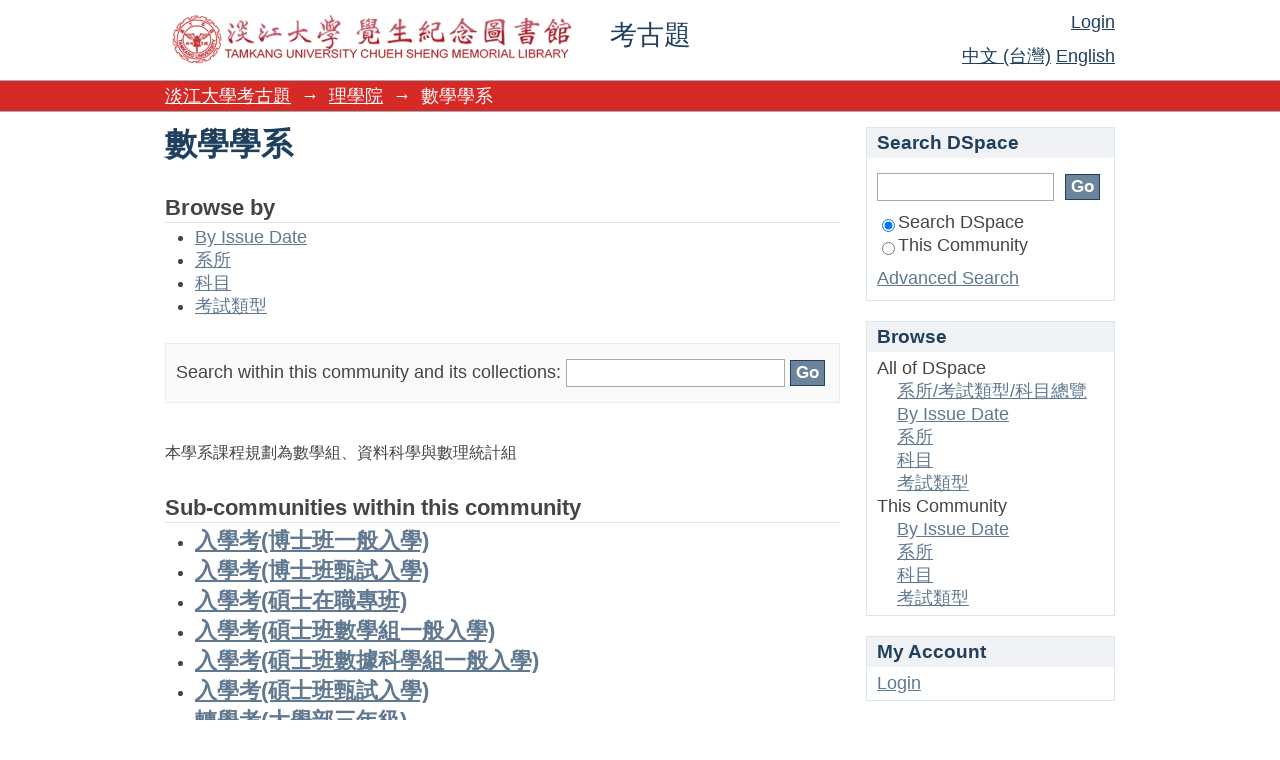

--- FILE ---
content_type: text/html;charset=utf-8
request_url: http://exam.lib.tku.edu.tw:8080/xmlui/handle/123456789/176;jsessionid=BACBB122DA5E454EDFD677A91BD3060F
body_size: 41864
content:
<?xml version="1.0" encoding="UTF-8"?>
<!DOCTYPE html PUBLIC "-//W3C//DTD XHTML 1.0 Strict//EN" "http://www.w3.org/TR/xhtml1/DTD/xhtml1-strict.dtd">
<html xmlns="http://www.w3.org/1999/xhtml" class="no-js">
<head>
<meta content="text/html; charset=UTF-8" http-equiv="Content-Type" />
<meta content="IE=edge,chrome=1" http-equiv="X-UA-Compatible" />
<meta content="width=device-width, initial-scale=1.0, maximum-scale=1.0" name="viewport" />
<link rel="shortcut icon" href="/xmlui/themes/Mirage/images/favicon.ico" />
<link rel="apple-touch-icon" href="/xmlui/themes/Mirage/images/apple-touch-icon.png" />
<meta name="Generator" content="DSpace 5.1" />
<link type="text/css" rel="stylesheet" media="screen" href="/xmlui/themes/Mirage/lib/css/reset.css" />
<link type="text/css" rel="stylesheet" media="screen" href="/xmlui/themes/Mirage/lib/css/base.css" />
<link type="text/css" rel="stylesheet" media="screen" href="/xmlui/themes/Mirage/lib/css/helper.css" />
<link type="text/css" rel="stylesheet" media="screen" href="/xmlui/themes/Mirage/lib/css/jquery-ui-1.8.15.custom.css" />
<link type="text/css" rel="stylesheet" media="screen" href="/xmlui/themes/Mirage/lib/css/style.css" />
<link type="text/css" rel="stylesheet" media="screen" href="/xmlui/themes/Mirage/lib/css/authority-control.css" />
<link type="text/css" rel="stylesheet" media="handheld" href="/xmlui/themes/Mirage/lib/css/handheld.css" />
<link type="text/css" rel="stylesheet" media="print" href="/xmlui/themes/Mirage/lib/css/print.css" />
<link type="text/css" rel="stylesheet" media="all" href="/xmlui/themes/Mirage/lib/css/media.css" />
<link type="application/rss+xml" rel="alternate" href="/xmlui/feed/rss_1.0/123456789/176" />
<link type="application/rss+xml" rel="alternate" href="/xmlui/feed/rss_2.0/123456789/176" />
<link type="application/atom+xml" rel="alternate" href="/xmlui/feed/atom_1.0/123456789/176" />
<link type="application/opensearchdescription+xml" rel="search" href="http://exam.lib.tku.edu.tw:8080/xmlui/open-search/description.xml" title="DSpace" />
<script type="text/javascript">
                                //Clear default text of empty text areas on focus
                                function tFocus(element)
                                {
                                        if (element.value == ' '){element.value='';}
                                }
                                //Clear default text of empty text areas on submit
                                function tSubmit(form)
                                {
                                        var defaultedElements = document.getElementsByTagName("textarea");
                                        for (var i=0; i != defaultedElements.length; i++){
                                                if (defaultedElements[i].value == ' '){
                                                        defaultedElements[i].value='';}}
                                }
                                //Disable pressing 'enter' key to submit a form (otherwise pressing 'enter' causes a submission to start over)
                                function disableEnterKey(e)
                                {
                                     var key;

                                     if(window.event)
                                          key = window.event.keyCode;     //Internet Explorer
                                     else
                                          key = e.which;     //Firefox and Netscape

                                     if(key == 13)  //if "Enter" pressed, then disable!
                                          return false;
                                     else
                                          return true;
                                }

                                function FnArray()
                                {
                                    this.funcs = new Array;
                                }

                                FnArray.prototype.add = function(f)
                                {
                                    if( typeof f!= "function" )
                                    {
                                        f = new Function(f);
                                    }
                                    this.funcs[this.funcs.length] = f;
                                };

                                FnArray.prototype.execute = function()
                                {
                                    for( var i=0; i < this.funcs.length; i++ )
                                    {
                                        this.funcs[i]();
                                    }
                                };

                                var runAfterJSImports = new FnArray();
            </script>
<script xmlns:i18n="http://apache.org/cocoon/i18n/2.1" type="text/javascript" src="/xmlui/themes/Mirage/lib/js/modernizr-1.7.min.js"> </script>
<title>數學學系</title>
</head><!--[if lt IE 7 ]> <body class="ie6"> <![endif]-->
                <!--[if IE 7 ]>    <body class="ie7"> <![endif]-->
                <!--[if IE 8 ]>    <body class="ie8"> <![endif]-->
                <!--[if IE 9 ]>    <body class="ie9"> <![endif]-->
                <!--[if (gt IE 9)|!(IE)]><!--><body><!--<![endif]-->
<div id="ds-main">
<div id="ds-header-wrapper">
<div class="clearfix" id="ds-header">
<a id="ds-header-logo-link" href="/xmlui/">
<span id="ds-header-logo"> </span>
<span id="ds-header-logo-text">考古題</span>
</a>
<h1 xmlns:i18n="http://apache.org/cocoon/i18n/2.1" class="pagetitle visuallyhidden">數學學系</h1>
<div id="ds-user-box">
<p>
<a href="/xmlui/login">Login</a>
</p>
</div>
<div xmlns:i18n="http://apache.org/cocoon/i18n/2.1" id="ds-language-selection">
<a href="?locale-attribute=zh_TW">中文 (台灣)</a>
<a href="?locale-attribute=en">English</a>
</div>
</div>
</div>
<div id="ds-trail-wrapper">
<ul id="ds-trail">
<li class="ds-trail-link first-link ">
<a href="/xmlui/">淡江大學考古題</a>
</li>
<li xmlns:i18n="http://apache.org/cocoon/i18n/2.1" xmlns="http://di.tamu.edu/DRI/1.0/" class="ds-trail-arrow">→</li>
<li class="ds-trail-link ">
<a href="/xmlui/handle/123456789/5">理學院</a>
</li>
<li class="ds-trail-arrow">→</li>
<li class="ds-trail-link last-link">數學學系</li>
</ul>
</div>
<div class="hidden" id="no-js-warning-wrapper">
<div id="no-js-warning">
<div class="notice failure">JavaScript is disabled for your browser. Some features of this site may not work without it.</div>
</div>
</div>
<div id="ds-content-wrapper">
<div class="clearfix" id="ds-content">
<div id="ds-body">
<h1 class="ds-div-head">數學學系</h1>
<div id="aspect_artifactbrowser_CommunityViewer_div_community-home" class="ds-static-div primary repository community">
<div id="aspect_artifactbrowser_CommunityViewer_div_community-search-browse" class="ds-static-div secondary search-browse">
<div id="aspect_browseArtifacts_CommunityBrowse_div_community-browse" class="ds-static-div secondary browse">
<h2 class="ds-head">Browse by</h2>
<ul xmlns:i18n="http://apache.org/cocoon/i18n/2.1" xmlns="http://di.tamu.edu/DRI/1.0/" id="aspect_browseArtifacts_CommunityBrowse_list_community-browse" class="ds-simple-list community-browse">
<li class="ds-simple-list-item">
<a href="/xmlui/handle/123456789/176/browse?type=dateissued">By Issue Date</a>
</li>
<li xmlns:i18n="http://apache.org/cocoon/i18n/2.1" xmlns="http://di.tamu.edu/DRI/1.0/" class="ds-simple-list-item">
<a href="/xmlui/handle/123456789/176/browse?type=author">系所</a>
</li>
<li xmlns:i18n="http://apache.org/cocoon/i18n/2.1" xmlns="http://di.tamu.edu/DRI/1.0/" class="ds-simple-list-item">
<a href="/xmlui/handle/123456789/176/browse?type=title">科目</a>
</li>
<li xmlns:i18n="http://apache.org/cocoon/i18n/2.1" xmlns="http://di.tamu.edu/DRI/1.0/" class="ds-simple-list-item">
<a href="/xmlui/handle/123456789/176/browse?type=subject">考試類型</a>
</li>
</ul>
</div>
<form xmlns:i18n="http://apache.org/cocoon/i18n/2.1" xmlns="http://di.tamu.edu/DRI/1.0/" id="aspect_discovery_CommunitySearch_div_community-search" class="ds-interactive-div secondary search" action="/xmlui/handle/123456789/176/discover" method="post" onsubmit="javascript:tSubmit(this);">
<p id="aspect_discovery_CommunitySearch_p_search-query" class="ds-paragraph">Search within this community and its collections: <input xmlns:i18n="http://apache.org/cocoon/i18n/2.1" xmlns="http://www.w3.org/1999/xhtml" id="aspect_discovery_CommunitySearch_field_query" class="ds-text-field" name="query" type="text" value="" /> <input xmlns:i18n="http://apache.org/cocoon/i18n/2.1" id="aspect_discovery_CommunitySearch_field_submit" class="ds-button-field" name="submit" type="submit" value="Go" />
</p>
</form>
</div>
<div id="aspect_artifactbrowser_CommunityViewer_div_community-view" class="ds-static-div secondary">
<!-- External Metadata URL: cocoon://metadata/handle/123456789/176/mets.xml-->
<div xmlns:oreatom="http://www.openarchives.org/ore/atom/" xmlns:ore="http://www.openarchives.org/ore/terms/" xmlns:atom="http://www.w3.org/2005/Atom" class="detail-view"> 
            
            <p class="intro-text">
<span xmlns:mets="http://www.loc.gov/METS/" xmlns:xlink="http://www.w3.org/TR/xlink/" xmlns:xsi="http://www.w3.org/2001/XMLSchema-instance" xmlns:dim="http://www.dspace.org/xmlns/dspace/dim" style="font-size:16px;">本學系課程規劃為數學組、資料科學與數理統計組</span>
</p>
</div>
<h2 class="ds-list-head">Sub-communities within this community</h2>
<ul xmlns:i18n="http://apache.org/cocoon/i18n/2.1" xmlns="http://di.tamu.edu/DRI/1.0/" xmlns:oreatom="http://www.openarchives.org/ore/atom/" xmlns:ore="http://www.openarchives.org/ore/terms/" xmlns:atom="http://www.w3.org/2005/Atom">
<!-- External Metadata URL: cocoon://metadata/handle/123456789/6665/mets.xml?sections=dmdSec,fileSec&fileGrpTypes=THUMBNAIL-->
<li class="ds-artifact-item community odd">
<div class="artifact-description">
<div class="artifact-title">
<a href="/xmlui/handle/123456789/6665">
<span class="Z3988">入學考(博士班一般入學)</span>
</a>
</div>
</div>
</li>
<!-- External Metadata URL: cocoon://metadata/handle/123456789/6666/mets.xml?sections=dmdSec,fileSec&fileGrpTypes=THUMBNAIL-->
<li class="ds-artifact-item community even">
<div class="artifact-description">
<div class="artifact-title">
<a href="/xmlui/handle/123456789/6666">
<span class="Z3988">入學考(博士班甄試入學)</span>
</a>
</div>
</div>
</li>
<!-- External Metadata URL: cocoon://metadata/handle/123456789/6667/mets.xml?sections=dmdSec,fileSec&fileGrpTypes=THUMBNAIL-->
<li class="ds-artifact-item community odd">
<div class="artifact-description">
<div class="artifact-title">
<a href="/xmlui/handle/123456789/6667">
<span class="Z3988">入學考(碩士在職專班)</span>
</a>
</div>
</div>
</li>
<!-- External Metadata URL: cocoon://metadata/handle/123456789/6668/mets.xml?sections=dmdSec,fileSec&fileGrpTypes=THUMBNAIL-->
<li class="ds-artifact-item community even">
<div class="artifact-description">
<div class="artifact-title">
<a href="/xmlui/handle/123456789/6668">
<span class="Z3988">入學考(碩士班數學組一般入學)</span>
</a>
</div>
</div>
</li>
<!-- External Metadata URL: cocoon://metadata/handle/123456789/6669/mets.xml?sections=dmdSec,fileSec&fileGrpTypes=THUMBNAIL-->
<li class="ds-artifact-item community odd">
<div class="artifact-description">
<div class="artifact-title">
<a href="/xmlui/handle/123456789/6669">
<span class="Z3988">入學考(碩士班數據科學組一般入學)</span>
</a>
</div>
</div>
</li>
<!-- External Metadata URL: cocoon://metadata/handle/123456789/6670/mets.xml?sections=dmdSec,fileSec&fileGrpTypes=THUMBNAIL-->
<li class="ds-artifact-item community even">
<div class="artifact-description">
<div class="artifact-title">
<a href="/xmlui/handle/123456789/6670">
<span class="Z3988">入學考(碩士班甄試入學)</span>
</a>
</div>
</div>
</li>
<!-- External Metadata URL: cocoon://metadata/handle/123456789/6671/mets.xml?sections=dmdSec,fileSec&fileGrpTypes=THUMBNAIL-->
<li class="ds-artifact-item community odd">
<div class="artifact-description">
<div class="artifact-title">
<a href="/xmlui/handle/123456789/6671">
<span class="Z3988">轉學考(大學部三年級)</span>
</a>
</div>
</div>
</li>
<!-- External Metadata URL: cocoon://metadata/handle/123456789/7599/mets.xml?sections=dmdSec,fileSec&fileGrpTypes=THUMBNAIL-->
<li class="ds-artifact-item community even">
<div class="artifact-description">
<div class="artifact-title">
<a href="/xmlui/handle/123456789/7599">
<span class="Z3988">轉學考(大學部三年級寒假)</span>
</a>
</div>
</div>
</li>
<!-- External Metadata URL: cocoon://metadata/handle/123456789/6672/mets.xml?sections=dmdSec,fileSec&fileGrpTypes=THUMBNAIL-->
<li class="ds-artifact-item community odd">
<div class="artifact-description">
<div class="artifact-title">
<a href="/xmlui/handle/123456789/6672">
<span class="Z3988">轉學考(大學部二年級)</span>
</a>
</div>
</div>
</li>
<!-- External Metadata URL: cocoon://metadata/handle/123456789/7594/mets.xml?sections=dmdSec,fileSec&fileGrpTypes=THUMBNAIL-->
<li class="ds-artifact-item community even">
<div class="artifact-description">
<div class="artifact-title">
<a href="/xmlui/handle/123456789/7594">
<span class="Z3988">轉學考(大學部二年級寒假)</span>
</a>
</div>
</div>
</li>
</ul>
</div>
<h2 class="ds-div-head">最新上傳</h2>
<div xmlns:i18n="http://apache.org/cocoon/i18n/2.1" xmlns="http://di.tamu.edu/DRI/1.0/" id="aspect_discovery_CommunityRecentSubmissions_div_community-recent-submission" class="ds-static-div secondary recent-submission">
<ul xmlns:oreatom="http://www.openarchives.org/ore/atom/" xmlns:ore="http://www.openarchives.org/ore/terms/" xmlns:atom="http://www.w3.org/2005/Atom" class="ds-artifact-list">
<!-- External Metadata URL: cocoon://metadata/handle/123456789/8475/mets.xml?sections=dmdSec,fileSec&fileGrpTypes=THUMBNAIL-->
<li class="ds-artifact-item odd">
<div class="artifact-description">
<div class="artifact-title">
<a href="/xmlui/handle/123456789/8475">109微積分</a>
<span class="Z3988" title="ctx_ver=Z39.88-2004&amp;rft_val_fmt=info%3Aofi%2Ffmt%3Akev%3Amtx%3Adc&amp;rft_id=http%3A%2F%2Fexam.lib.tku.edu.tw%3A8080%2Fxmlui%2Fhandle%2F123456789%2F8475&amp;rfr_id=info%3Asid%2Fdspace.org%3Arepository&amp;">
                    ﻿ 
                </span>
</div>
<div class="artifact-info">
<span class="author">
<span>數學學系</span>
</span> <span class="publisher-date">(<span class="publisher">數學學系</span>, <span class="date">2021-01-18</span>)</span>
</div>
</div>
</li>
<!-- External Metadata URL: cocoon://metadata/handle/123456789/8450/mets.xml?sections=dmdSec,fileSec&fileGrpTypes=THUMBNAIL-->
<li class="ds-artifact-item even">
<div class="artifact-description">
<div class="artifact-title">
<a href="/xmlui/handle/123456789/8450">109機率與統計學</a>
<span class="Z3988" title="ctx_ver=Z39.88-2004&amp;rft_val_fmt=info%3Aofi%2Ffmt%3Akev%3Amtx%3Adc&amp;rft_id=http%3A%2F%2Fexam.lib.tku.edu.tw%3A8080%2Fxmlui%2Fhandle%2F123456789%2F8450&amp;rfr_id=info%3Asid%2Fdspace.org%3Arepository&amp;">
                    ﻿ 
                </span>
</div>
<div class="artifact-info">
<span class="author">
<span>數學學系</span>
</span> <span class="publisher-date">(<span class="publisher">數學學系</span>, <span class="date">2021-01-18</span>)</span>
</div>
</div>
</li>
<!-- External Metadata URL: cocoon://metadata/handle/123456789/8449/mets.xml?sections=dmdSec,fileSec&fileGrpTypes=THUMBNAIL-->
<li class="ds-artifact-item odd">
<div class="artifact-description">
<div class="artifact-title">
<a href="/xmlui/handle/123456789/8449">109線性代數</a>
<span class="Z3988" title="ctx_ver=Z39.88-2004&amp;rft_val_fmt=info%3Aofi%2Ffmt%3Akev%3Amtx%3Adc&amp;rft_id=http%3A%2F%2Fexam.lib.tku.edu.tw%3A8080%2Fxmlui%2Fhandle%2F123456789%2F8449&amp;rfr_id=info%3Asid%2Fdspace.org%3Arepository&amp;">
                    ﻿ 
                </span>
</div>
<div class="artifact-info">
<span class="author">
<span>數學學系</span>
</span> <span class="publisher-date">(<span class="publisher">數學學系</span>, <span class="date">2021-01-18</span>)</span>
</div>
</div>
</li>
<!-- External Metadata URL: cocoon://metadata/handle/123456789/8400/mets.xml?sections=dmdSec,fileSec&fileGrpTypes=THUMBNAIL-->
<li class="ds-artifact-item even">
<div class="artifact-description">
<div class="artifact-title">
<a href="/xmlui/handle/123456789/8400">109微積分</a>
<span class="Z3988" title="ctx_ver=Z39.88-2004&amp;rft_val_fmt=info%3Aofi%2Ffmt%3Akev%3Amtx%3Adc&amp;rft_id=http%3A%2F%2Fexam.lib.tku.edu.tw%3A8080%2Fxmlui%2Fhandle%2F123456789%2F8400&amp;rfr_id=info%3Asid%2Fdspace.org%3Arepository&amp;">
                    ﻿ 
                </span>
</div>
<div class="artifact-info">
<span class="author">
<span>數學學系</span>
</span> <span class="publisher-date">(<span class="publisher">數學學系</span>, <span class="date">2020-07-22</span>)</span>
</div>
</div>
</li>
<!-- External Metadata URL: cocoon://metadata/handle/123456789/8382/mets.xml?sections=dmdSec,fileSec&fileGrpTypes=THUMBNAIL-->
<li class="ds-artifact-item odd">
<div class="artifact-description">
<div class="artifact-title">
<a href="/xmlui/handle/123456789/8382">109機率與統計學</a>
<span class="Z3988" title="ctx_ver=Z39.88-2004&amp;rft_val_fmt=info%3Aofi%2Ffmt%3Akev%3Amtx%3Adc&amp;rft_id=http%3A%2F%2Fexam.lib.tku.edu.tw%3A8080%2Fxmlui%2Fhandle%2F123456789%2F8382&amp;rfr_id=info%3Asid%2Fdspace.org%3Arepository&amp;">
                    ﻿ 
                </span>
</div>
<div class="artifact-info">
<span class="author">
<span>數學學系</span>
</span> <span class="publisher-date">(<span class="publisher">數學學系</span>, <span class="date">2020-07-22</span>)</span>
</div>
</div>
</li>
<!-- External Metadata URL: cocoon://metadata/handle/123456789/8381/mets.xml?sections=dmdSec,fileSec&fileGrpTypes=THUMBNAIL-->
<li class="ds-artifact-item even">
<div class="artifact-description">
<div class="artifact-title">
<a href="/xmlui/handle/123456789/8381">109線性代數</a>
<span class="Z3988" title="ctx_ver=Z39.88-2004&amp;rft_val_fmt=info%3Aofi%2Ffmt%3Akev%3Amtx%3Adc&amp;rft_id=http%3A%2F%2Fexam.lib.tku.edu.tw%3A8080%2Fxmlui%2Fhandle%2F123456789%2F8381&amp;rfr_id=info%3Asid%2Fdspace.org%3Arepository&amp;">
                    ﻿ 
                </span>
</div>
<div class="artifact-info">
<span class="author">
<span>數學學系</span>
</span> <span class="publisher-date">(<span class="publisher">數學學系</span>, <span class="date">2020-07-22</span>)</span>
</div>
</div>
</li>
<!-- External Metadata URL: cocoon://metadata/handle/123456789/8290/mets.xml?sections=dmdSec,fileSec&fileGrpTypes=THUMBNAIL-->
<li class="ds-artifact-item odd">
<div class="artifact-description">
<div class="artifact-title">
<a href="/xmlui/handle/123456789/8290">108微積分</a>
<span class="Z3988" title="ctx_ver=Z39.88-2004&amp;rft_val_fmt=info%3Aofi%2Ffmt%3Akev%3Amtx%3Adc&amp;rft_id=http%3A%2F%2Fexam.lib.tku.edu.tw%3A8080%2Fxmlui%2Fhandle%2F123456789%2F8290&amp;rfr_id=info%3Asid%2Fdspace.org%3Arepository&amp;">
                    ﻿ 
                </span>
</div>
<div class="artifact-info">
<span class="author">
<span>數學學系</span>
</span> <span class="publisher-date">(<span class="publisher">數學學系</span>, <span class="date">2020-01-13</span>)</span>
</div>
</div>
</li>
<!-- External Metadata URL: cocoon://metadata/handle/123456789/8274/mets.xml?sections=dmdSec,fileSec&fileGrpTypes=THUMBNAIL-->
<li class="ds-artifact-item even">
<div class="artifact-description">
<div class="artifact-title">
<a href="/xmlui/handle/123456789/8274">108線性代數</a>
<span class="Z3988" title="ctx_ver=Z39.88-2004&amp;rft_val_fmt=info%3Aofi%2Ffmt%3Akev%3Amtx%3Adc&amp;rft_id=http%3A%2F%2Fexam.lib.tku.edu.tw%3A8080%2Fxmlui%2Fhandle%2F123456789%2F8274&amp;rfr_id=info%3Asid%2Fdspace.org%3Arepository&amp;">
                    ﻿ 
                </span>
</div>
<div class="artifact-info">
<span class="author">
<span>數學學系</span>
</span> <span class="publisher-date">(<span class="publisher">數學學系</span>, <span class="date">2020-01-13</span>)</span>
</div>
</div>
</li>
<!-- External Metadata URL: cocoon://metadata/handle/123456789/8267/mets.xml?sections=dmdSec,fileSec&fileGrpTypes=THUMBNAIL-->
<li class="ds-artifact-item odd">
<div class="artifact-description">
<div class="artifact-title">
<a href="/xmlui/handle/123456789/8267">108機率與統計學</a>
<span class="Z3988" title="ctx_ver=Z39.88-2004&amp;rft_val_fmt=info%3Aofi%2Ffmt%3Akev%3Amtx%3Adc&amp;rft_id=http%3A%2F%2Fexam.lib.tku.edu.tw%3A8080%2Fxmlui%2Fhandle%2F123456789%2F8267&amp;rfr_id=info%3Asid%2Fdspace.org%3Arepository&amp;">
                    ﻿ 
                </span>
</div>
<div class="artifact-info">
<span class="author">
<span>數學學系</span>
</span> <span class="publisher-date">(<span class="publisher">數學學系</span>, <span class="date">2020-01-13</span>)</span>
</div>
</div>
</li>
<!-- External Metadata URL: cocoon://metadata/handle/123456789/8224/mets.xml?sections=dmdSec,fileSec&fileGrpTypes=THUMBNAIL-->
<li class="ds-artifact-item even">
<div class="artifact-description">
<div class="artifact-title">
<a href="/xmlui/handle/123456789/8224">108微積分</a>
<span class="Z3988" title="ctx_ver=Z39.88-2004&amp;rft_val_fmt=info%3Aofi%2Ffmt%3Akev%3Amtx%3Adc&amp;rft_id=http%3A%2F%2Fexam.lib.tku.edu.tw%3A8080%2Fxmlui%2Fhandle%2F123456789%2F8224&amp;rfr_id=info%3Asid%2Fdspace.org%3Arepository&amp;">
                    ﻿ 
                </span>
</div>
<div class="artifact-info">
<span class="author">
<span>數學學系</span>
</span> <span class="publisher-date">(<span class="publisher">數學學系</span>, <span class="date">2019-07-24</span>)</span>
</div>
</div>
</li>
<!-- External Metadata URL: cocoon://metadata/handle/123456789/8209/mets.xml?sections=dmdSec,fileSec&fileGrpTypes=THUMBNAIL-->
<li class="ds-artifact-item odd">
<div class="artifact-description">
<div class="artifact-title">
<a href="/xmlui/handle/123456789/8209">108機率與統計學</a>
<span class="Z3988" title="ctx_ver=Z39.88-2004&amp;rft_val_fmt=info%3Aofi%2Ffmt%3Akev%3Amtx%3Adc&amp;rft_id=http%3A%2F%2Fexam.lib.tku.edu.tw%3A8080%2Fxmlui%2Fhandle%2F123456789%2F8209&amp;rfr_id=info%3Asid%2Fdspace.org%3Arepository&amp;">
                    ﻿ 
                </span>
</div>
<div class="artifact-info">
<span class="author">
<span>數學學系</span>
</span> <span class="publisher-date">(<span class="publisher">數學學系</span>, <span class="date">2019-07-24</span>)</span>
</div>
</div>
</li>
<!-- External Metadata URL: cocoon://metadata/handle/123456789/8208/mets.xml?sections=dmdSec,fileSec&fileGrpTypes=THUMBNAIL-->
<li class="ds-artifact-item even">
<div class="artifact-description">
<div class="artifact-title">
<a href="/xmlui/handle/123456789/8208">108線性代數</a>
<span class="Z3988" title="ctx_ver=Z39.88-2004&amp;rft_val_fmt=info%3Aofi%2Ffmt%3Akev%3Amtx%3Adc&amp;rft_id=http%3A%2F%2Fexam.lib.tku.edu.tw%3A8080%2Fxmlui%2Fhandle%2F123456789%2F8208&amp;rfr_id=info%3Asid%2Fdspace.org%3Arepository&amp;">
                    ﻿ 
                </span>
</div>
<div class="artifact-info">
<span class="author">
<span>數學學系</span>
</span> <span class="publisher-date">(<span class="publisher">數學學系</span>, <span class="date">2019-07-24</span>)</span>
</div>
</div>
</li>
<!-- External Metadata URL: cocoon://metadata/handle/123456789/8173/mets.xml?sections=dmdSec,fileSec&fileGrpTypes=THUMBNAIL-->
<li class="ds-artifact-item odd">
<div class="artifact-description">
<div class="artifact-title">
<a href="/xmlui/handle/123456789/8173">108微積分</a>
<span class="Z3988" title="ctx_ver=Z39.88-2004&amp;rft_val_fmt=info%3Aofi%2Ffmt%3Akev%3Amtx%3Adc&amp;rft_id=http%3A%2F%2Fexam.lib.tku.edu.tw%3A8080%2Fxmlui%2Fhandle%2F123456789%2F8173&amp;rfr_id=info%3Asid%2Fdspace.org%3Arepository&amp;">
                    ﻿ 
                </span>
</div>
<div class="artifact-info">
<span class="author">
<span>數學學系</span>
</span> <span class="publisher-date">(<span class="publisher">數學學系</span>, <span class="date">2019-03-10</span>)</span>
</div>
</div>
</li>
<!-- External Metadata URL: cocoon://metadata/handle/123456789/8157/mets.xml?sections=dmdSec,fileSec&fileGrpTypes=THUMBNAIL-->
<li class="ds-artifact-item even">
<div class="artifact-description">
<div class="artifact-title">
<a href="/xmlui/handle/123456789/8157">108統計學</a>
<span class="Z3988" title="ctx_ver=Z39.88-2004&amp;rft_val_fmt=info%3Aofi%2Ffmt%3Akev%3Amtx%3Adc&amp;rft_id=http%3A%2F%2Fexam.lib.tku.edu.tw%3A8080%2Fxmlui%2Fhandle%2F123456789%2F8157&amp;rfr_id=info%3Asid%2Fdspace.org%3Arepository&amp;">
                    ﻿ 
                </span>
</div>
<div class="artifact-info">
<span class="author">
<span>數學學系</span>
</span> <span class="publisher-date">(<span class="publisher">數學學系</span>, <span class="date">2019</span>)</span>
</div>
</div>
</li>
<!-- External Metadata URL: cocoon://metadata/handle/123456789/8156/mets.xml?sections=dmdSec,fileSec&fileGrpTypes=THUMBNAIL-->
<li class="ds-artifact-item odd">
<div class="artifact-description">
<div class="artifact-title">
<a href="/xmlui/handle/123456789/8156">108線性代數</a>
<span class="Z3988" title="ctx_ver=Z39.88-2004&amp;rft_val_fmt=info%3Aofi%2Ffmt%3Akev%3Amtx%3Adc&amp;rft_id=http%3A%2F%2Fexam.lib.tku.edu.tw%3A8080%2Fxmlui%2Fhandle%2F123456789%2F8156&amp;rfr_id=info%3Asid%2Fdspace.org%3Arepository&amp;">
                    ﻿ 
                </span>
</div>
<div class="artifact-info">
<span class="author">
<span>數學學系</span>
</span> <span class="publisher-date">(<span class="publisher">數學學系</span>, <span class="date">2019</span>)</span>
</div>
</div>
</li>
<!-- External Metadata URL: cocoon://metadata/handle/123456789/8127/mets.xml?sections=dmdSec,fileSec&fileGrpTypes=THUMBNAIL-->
<li class="ds-artifact-item even">
<div class="artifact-description">
<div class="artifact-title">
<a href="/xmlui/handle/123456789/8127">107微積分</a>
<span class="Z3988" title="ctx_ver=Z39.88-2004&amp;rft_val_fmt=info%3Aofi%2Ffmt%3Akev%3Amtx%3Adc&amp;rft_id=http%3A%2F%2Fexam.lib.tku.edu.tw%3A8080%2Fxmlui%2Fhandle%2F123456789%2F8127&amp;rfr_id=info%3Asid%2Fdspace.org%3Arepository&amp;">
                    ﻿ 
                </span>
</div>
<div class="artifact-info">
<span class="author">
<span>數學學系</span>
</span> <span class="publisher-date">(<span class="publisher">數學學系</span>, <span class="date">2019-01-13</span>)</span>
</div>
</div>
</li>
<!-- External Metadata URL: cocoon://metadata/handle/123456789/8107/mets.xml?sections=dmdSec,fileSec&fileGrpTypes=THUMBNAIL-->
<li class="ds-artifact-item odd">
<div class="artifact-description">
<div class="artifact-title">
<a href="/xmlui/handle/123456789/8107">107機率與統計學</a>
<span class="Z3988" title="ctx_ver=Z39.88-2004&amp;rft_val_fmt=info%3Aofi%2Ffmt%3Akev%3Amtx%3Adc&amp;rft_id=http%3A%2F%2Fexam.lib.tku.edu.tw%3A8080%2Fxmlui%2Fhandle%2F123456789%2F8107&amp;rfr_id=info%3Asid%2Fdspace.org%3Arepository&amp;">
                    ﻿ 
                </span>
</div>
<div class="artifact-info">
<span class="author">
<span>數學學系</span>
</span> <span class="publisher-date">(<span class="publisher">數學學系</span>, <span class="date">2019-01-13</span>)</span>
</div>
</div>
</li>
<!-- External Metadata URL: cocoon://metadata/handle/123456789/8106/mets.xml?sections=dmdSec,fileSec&fileGrpTypes=THUMBNAIL-->
<li class="ds-artifact-item even">
<div class="artifact-description">
<div class="artifact-title">
<a href="/xmlui/handle/123456789/8106">107線性代數</a>
<span class="Z3988" title="ctx_ver=Z39.88-2004&amp;rft_val_fmt=info%3Aofi%2Ffmt%3Akev%3Amtx%3Adc&amp;rft_id=http%3A%2F%2Fexam.lib.tku.edu.tw%3A8080%2Fxmlui%2Fhandle%2F123456789%2F8106&amp;rfr_id=info%3Asid%2Fdspace.org%3Arepository&amp;">
                    ﻿ 
                </span>
</div>
<div class="artifact-info">
<span class="author">
<span>數學學系</span>
</span> <span class="publisher-date">(<span class="publisher">數學學系</span>, <span class="date">2019-01-13</span>)</span>
</div>
</div>
</li>
<!-- External Metadata URL: cocoon://metadata/handle/123456789/8019/mets.xml?sections=dmdSec,fileSec&fileGrpTypes=THUMBNAIL-->
<li class="ds-artifact-item odd">
<div class="artifact-description">
<div class="artifact-title">
<a href="/xmlui/handle/123456789/8019">107機率與統計</a>
<span class="Z3988" title="ctx_ver=Z39.88-2004&amp;rft_val_fmt=info%3Aofi%2Ffmt%3Akev%3Amtx%3Adc&amp;rft_id=http%3A%2F%2Fexam.lib.tku.edu.tw%3A8080%2Fxmlui%2Fhandle%2F123456789%2F8019&amp;rfr_id=info%3Asid%2Fdspace.org%3Arepository&amp;">
                    ﻿ 
                </span>
</div>
<div class="artifact-info">
<span class="author">
<span>數學學系</span>
</span> <span class="publisher-date">(<span class="publisher">數學學系</span>, <span class="date">2018-07-27</span>)</span>
</div>
</div>
</li>
<!-- External Metadata URL: cocoon://metadata/handle/123456789/8018/mets.xml?sections=dmdSec,fileSec&fileGrpTypes=THUMBNAIL-->
<li class="ds-artifact-item even">
<div class="artifact-description">
<div class="artifact-title">
<a href="/xmlui/handle/123456789/8018">107微積分</a>
<span class="Z3988" title="ctx_ver=Z39.88-2004&amp;rft_val_fmt=info%3Aofi%2Ffmt%3Akev%3Amtx%3Adc&amp;rft_id=http%3A%2F%2Fexam.lib.tku.edu.tw%3A8080%2Fxmlui%2Fhandle%2F123456789%2F8018&amp;rfr_id=info%3Asid%2Fdspace.org%3Arepository&amp;">
                    ﻿ 
                </span>
</div>
<div class="artifact-info">
<span class="author">
<span>數學學系</span>
</span> <span class="publisher-date">(<span class="publisher">數學學系</span>, <span class="date">2018-07-27</span>)</span>
</div>
</div>
</li>
</ul>
<p id="aspect_discovery_CommunityRecentSubmissions_p_recent-submission-view-more" class="ds-paragraph recentSubmissionViewMore">
<a href="/xmlui/handle/123456789/176/recent-submissions">View more</a>
</p>
</div>
</div>
</div>
<div xmlns:i18n="http://apache.org/cocoon/i18n/2.1" xmlns="http://di.tamu.edu/DRI/1.0/" id="ds-options-wrapper">
<div id="ds-options">
<h1 class="ds-option-set-head" id="ds-search-option-head">Search DSpace</h1>
<div xmlns:i18n="http://apache.org/cocoon/i18n/2.1" class="ds-option-set" id="ds-search-option">
<form method="post" id="ds-search-form" action="/xmlui/discover">
<fieldset>
<input type="text" class="ds-text-field " name="query" />
<input xmlns:i18n="http://apache.org/cocoon/i18n/2.1" value="Go" type="submit" name="submit" class="ds-button-field " onclick="&#10;                                        var radio = document.getElementById(&quot;ds-search-form-scope-container&quot;);&#10;                                        if (radio != undefined &amp;&amp; radio.checked)&#10;                                        {&#10;                                        var form = document.getElementById(&quot;ds-search-form&quot;);&#10;                                        form.action=&#10;                                    &quot;/xmlui/handle/&quot; + radio.value + &quot;/discover&quot; ; &#10;                                        }&#10;                                    " />
<label>
<input checked="checked" value="" name="scope" type="radio" id="ds-search-form-scope-all" />Search DSpace</label>
<br xmlns:i18n="http://apache.org/cocoon/i18n/2.1" />
<label>
<input name="scope" type="radio" id="ds-search-form-scope-container" value="123456789/176" />This Community</label>
</fieldset>
</form>
<a xmlns:i18n="http://apache.org/cocoon/i18n/2.1" href="/xmlui/discover">Advanced Search</a>
</div>
<h1 xmlns:i18n="http://apache.org/cocoon/i18n/2.1" class="ds-option-set-head">Browse</h1>
<div xmlns:i18n="http://apache.org/cocoon/i18n/2.1" xmlns="http://di.tamu.edu/DRI/1.0/" id="aspect_viewArtifacts_Navigation_list_browse" class="ds-option-set">
<ul class="ds-options-list">
<li>
<h2 class="ds-sublist-head">All of DSpace</h2>
<ul xmlns:i18n="http://apache.org/cocoon/i18n/2.1" xmlns="http://di.tamu.edu/DRI/1.0/" class="ds-simple-list sublist">
<li class="ds-simple-list-item">
<a href="/xmlui/community-list">系所/考試類型/科目總覽</a>
</li>
<li xmlns:i18n="http://apache.org/cocoon/i18n/2.1" xmlns="http://di.tamu.edu/DRI/1.0/" class="ds-simple-list-item">
<a href="/xmlui/browse?type=dateissued">By Issue Date</a>
</li>
<li xmlns:i18n="http://apache.org/cocoon/i18n/2.1" xmlns="http://di.tamu.edu/DRI/1.0/" class="ds-simple-list-item">
<a href="/xmlui/browse?type=author">系所</a>
</li>
<li xmlns:i18n="http://apache.org/cocoon/i18n/2.1" xmlns="http://di.tamu.edu/DRI/1.0/" class="ds-simple-list-item">
<a href="/xmlui/browse?type=title">科目</a>
</li>
<li xmlns:i18n="http://apache.org/cocoon/i18n/2.1" xmlns="http://di.tamu.edu/DRI/1.0/" class="ds-simple-list-item">
<a href="/xmlui/browse?type=subject">考試類型</a>
</li>
</ul>
</li>
<li xmlns:i18n="http://apache.org/cocoon/i18n/2.1" xmlns="http://di.tamu.edu/DRI/1.0/">
<h2 class="ds-sublist-head">This Community</h2>
<ul xmlns:i18n="http://apache.org/cocoon/i18n/2.1" xmlns="http://di.tamu.edu/DRI/1.0/" class="ds-simple-list sublist">
<li class="ds-simple-list-item">
<a href="/xmlui/handle/123456789/176/browse?type=dateissued">By Issue Date</a>
</li>
<li xmlns:i18n="http://apache.org/cocoon/i18n/2.1" xmlns="http://di.tamu.edu/DRI/1.0/" class="ds-simple-list-item">
<a href="/xmlui/handle/123456789/176/browse?type=author">系所</a>
</li>
<li xmlns:i18n="http://apache.org/cocoon/i18n/2.1" xmlns="http://di.tamu.edu/DRI/1.0/" class="ds-simple-list-item">
<a href="/xmlui/handle/123456789/176/browse?type=title">科目</a>
</li>
<li xmlns:i18n="http://apache.org/cocoon/i18n/2.1" xmlns="http://di.tamu.edu/DRI/1.0/" class="ds-simple-list-item">
<a href="/xmlui/handle/123456789/176/browse?type=subject">考試類型</a>
</li>
</ul>
</li>
</ul>
</div>
<h1 xmlns:i18n="http://apache.org/cocoon/i18n/2.1" xmlns="http://di.tamu.edu/DRI/1.0/" class="ds-option-set-head">My Account</h1>
<div xmlns:i18n="http://apache.org/cocoon/i18n/2.1" xmlns="http://di.tamu.edu/DRI/1.0/" id="aspect_viewArtifacts_Navigation_list_account" class="ds-option-set">
<ul class="ds-simple-list">
<li class="ds-simple-list-item">
<a href="/xmlui/login">Login</a>
</li>
</ul>
</div>
<h1 xmlns:i18n="http://apache.org/cocoon/i18n/2.1" xmlns="http://di.tamu.edu/DRI/1.0/" class="ds-option-set-head">Discover</h1>
<div xmlns:i18n="http://apache.org/cocoon/i18n/2.1" xmlns="http://di.tamu.edu/DRI/1.0/" id="aspect_discovery_Navigation_list_discovery" class="ds-option-set">
<ul class="ds-options-list">
<li>
<h2 class="ds-sublist-head">系所</h2>
<ul xmlns:i18n="http://apache.org/cocoon/i18n/2.1" xmlns="http://di.tamu.edu/DRI/1.0/" class="ds-simple-list sublist">
<li class="ds-simple-list-item">
<a href="/xmlui/handle/123456789/176/discover?filtertype=author&amp;filter_relational_operator=equals&amp;filter=%E6%95%B8%E5%AD%B8%E5%AD%B8%E7%B3%BB">數學學系 (236)</a>
</li>
</ul>
</li>
<li>
<h2 class="ds-sublist-head">考試類型</h2>
<ul xmlns:i18n="http://apache.org/cocoon/i18n/2.1" xmlns="http://di.tamu.edu/DRI/1.0/" class="ds-simple-list sublist">
<li class="ds-simple-list-item">
<a href="/xmlui/handle/123456789/176/discover?filtertype=subject&amp;filter_relational_operator=equals&amp;filter=%E6%95%B8%E5%AD%B8%E5%AD%B8%E7%B3%BB%E5%A4%A7%E5%AD%B8%E9%83%A8%E4%B8%89%E5%B9%B4%E7%B4%9A%E8%BD%89%E5%AD%B8%E8%80%83%E5%B0%88%E6%A5%AD%E7%A7%91%E7%9B%AE">數學學系大學部三年級轉學考專業科目 (81)</a>
</li>
<li class="ds-simple-list-item">
<a href="/xmlui/handle/123456789/176/discover?filtertype=subject&amp;filter_relational_operator=equals&amp;filter=%E6%95%B8%E5%AD%B8%E5%AD%B8%E7%B3%BB%E7%A2%A9%E5%A3%AB%E7%8F%ADB%E7%B5%84%E4%B8%80%E8%88%AC%E5%85%A5%E5%AD%B8%E8%80%83%E5%B0%88%E6%A5%AD%E7%A7%91%E7%9B%AE">數學學系碩士班B組一般入學考專業科目 (41)</a>
</li>
<li class="ds-simple-list-item">
<a href="/xmlui/handle/123456789/176/discover?filtertype=subject&amp;filter_relational_operator=equals&amp;filter=%E6%95%B8%E5%AD%B8%E5%AD%B8%E7%B3%BB%E7%A2%A9%E5%A3%AB%E7%8F%ADA%E7%B5%84%E4%B8%80%E8%88%AC%E5%85%A5%E5%AD%B8%E8%80%83%E5%B0%88%E6%A5%AD%E7%A7%91%E7%9B%AE">數學學系碩士班A組一般入學考專業科目 (40)</a>
</li>
<li class="ds-simple-list-item">
<a href="/xmlui/handle/123456789/176/discover?filtertype=subject&amp;filter_relational_operator=equals&amp;filter=%E6%95%B8%E5%AD%B8%E5%AD%B8%E7%B3%BB%E7%A2%A9%E5%A3%AB%E7%8F%AD%E4%B8%80%E8%88%AC%E5%85%A5%E5%AD%B8%E8%80%83%E5%B0%88%E6%A5%AD%E7%A7%91%E7%9B%AE">數學學系碩士班一般入學考專業科目 (31)</a>
</li>
<li class="ds-simple-list-item">
<a href="/xmlui/handle/123456789/176/discover?filtertype=subject&amp;filter_relational_operator=equals&amp;filter=%E6%95%B8%E5%AD%B8%E5%AD%B8%E7%B3%BB%E5%A4%A7%E5%AD%B8%E9%83%A8%E4%BA%8C%E5%B9%B4%E7%B4%9A%E8%BD%89%E5%AD%B8%E8%80%83%E5%B0%88%E6%A5%AD%E7%A7%91%E7%9B%AE">數學學系大學部二年級轉學考專業科目 (22)</a>
</li>
<li class="ds-simple-list-item">
<a href="/xmlui/handle/123456789/176/discover?filtertype=subject&amp;filter_relational_operator=equals&amp;filter=%E6%95%B8%E5%AD%B8%E5%AD%B8%E7%B3%BB%E8%B3%87%E7%B5%B1%E7%B5%84%E5%A4%A7%E5%AD%B8%E9%83%A8%E4%B8%89%E5%B9%B4%E7%B4%9A%E8%BD%89%E5%AD%B8%E8%80%83%E5%B0%88%E6%A5%AD%E7%A7%91%E7%9B%AE">數學學系資統組大學部三年級轉學考專業科目 (17)</a>
</li>
<li class="ds-simple-list-item">
<a href="/xmlui/handle/123456789/176/discover?filtertype=subject&amp;filter_relational_operator=equals&amp;filter=%E6%95%B8%E5%AD%B8%E5%AD%B8%E7%B3%BB%E6%95%B8%E5%AD%B8%E7%B5%84%E5%A4%A7%E5%AD%B8%E9%83%A8%E4%B8%89%E5%B9%B4%E7%B4%9A%E8%BD%89%E5%AD%B8%E8%80%83%E5%B0%88%E6%A5%AD%E7%A7%91%E7%9B%AE">數學學系數學組大學部三年級轉學考專業科目 (3)</a>
</li>
<li class="ds-simple-list-item">
<a href="/xmlui/handle/123456789/176/search-filter?field=subject">... View More</a>
</li>
</ul>
</li>
<li xmlns:i18n="http://apache.org/cocoon/i18n/2.1" xmlns="http://di.tamu.edu/DRI/1.0/">
<h2 class="ds-sublist-head">Date Issued</h2>
<ul xmlns:i18n="http://apache.org/cocoon/i18n/2.1" xmlns="http://di.tamu.edu/DRI/1.0/" class="ds-simple-list sublist">
<li class="ds-simple-list-item">
<a href="/xmlui/handle/123456789/176/discover?filtertype=dateIssued&amp;filter_relational_operator=equals&amp;filter=%5B2020+TO+2021%5D">2020 - 2021 (9)</a>
</li>
<li class="ds-simple-list-item">
<a href="/xmlui/handle/123456789/176/discover?filtertype=dateIssued&amp;filter_relational_operator=equals&amp;filter=%5B2010+TO+2019%5D">2010 - 2019 (94)</a>
</li>
<li class="ds-simple-list-item">
<a href="/xmlui/handle/123456789/176/discover?filtertype=dateIssued&amp;filter_relational_operator=equals&amp;filter=%5B2000+TO+2009%5D">2000 - 2009 (110)</a>
</li>
<li class="ds-simple-list-item">
<a href="/xmlui/handle/123456789/176/discover?filtertype=dateIssued&amp;filter_relational_operator=equals&amp;filter=%5B1998+TO+1999%5D">1998 - 1999 (23)</a>
</li>
</ul>
</li>
</ul>
</div>
<h1 class="ds-option-set-head" id="ds-feed-option-head">RSS Feeds</h1>
<div xmlns:i18n="http://apache.org/cocoon/i18n/2.1" class="ds-option-set" id="ds-feed-option">
<ul>
<li>
<a href="/xmlui/feed/rss_1.0/123456789/176" style="background: url(/xmlui/static/icons/feed.png) no-repeat">RSS 1.0</a>
</li>
<li>
<a href="/xmlui/feed/rss_2.0/123456789/176" style="background: url(/xmlui/static/icons/feed.png) no-repeat">RSS 2.0</a>
</li>
<li>
<a href="/xmlui/feed/atom_1.0/123456789/176" style="background: url(/xmlui/static/icons/feed.png) no-repeat">Atom</a>
</li>
</ul>
</div>
</div>
</div>

</div>
</div>
<div id="ds-footer-wrapper">
<div id="ds-footer">
<div id="ds-footer-left">
<a target="_blank" href="http://www.dspace.org/">DSpace software</a> copyright © 2002-2012  <a target="_blank" href="http://www.duraspace.org/">Duraspace</a>
</div>
<div id="ds-footer-right">
<span class="theme-by">Theme by </span>
<a id="ds-footer-logo-link" href="http://atmire.com" target="_blank" title="@mire NV">
<span id="ds-footer-logo"> </span>
</a>
</div>
<div id="ds-footer-links">
<a href="/xmlui/contact">Contact Us</a> | <a xmlns:i18n="http://apache.org/cocoon/i18n/2.1" href="/xmlui/feedback">Send Feedback</a>
</div>
<a xmlns:i18n="http://apache.org/cocoon/i18n/2.1" class="hidden" href="/xmlui/htmlmap"> </a>
</div>
</div>
</div>
<script src="http://ajax.googleapis.com/ajax/libs/jquery/1.6.2/jquery.min.js" type="text/javascript"> </script>
<script type="text/javascript">!window.jQuery && document.write('<script type="text/javascript" src="/xmlui/static/js/jquery-1.6.2.min.js"> <\/script>')</script>
<script type="text/javascript" src="/xmlui/themes/Mirage/lib/js/jquery-ui-1.8.15.custom.min.js"> </script><!--[if lt IE 7 ]>
<script type="text/javascript" src="/xmlui/themes/Mirage/lib/js/DD_belatedPNG_0.0.8a.js?v=1"> </script>
<script type="text/javascript">DD_belatedPNG.fix('#ds-header-logo');DD_belatedPNG.fix('#ds-footer-logo');$.each($('img[src$=png]'), function() {DD_belatedPNG.fixPng(this);});</script><![endif]-->
<script type="text/javascript">
            runAfterJSImports.execute();
        </script>
<script src="https://www.googletagmanager.com/gtag/js?id=G-8PF03GHJW9" async="async"> </script>
<script>
	  window.dataLayer = window.dataLayer || [];
	  function gtag(){dataLayer.push(arguments);}
	  gtag('js', new Date());
	  
	  gtag('config', 'G-8PF03GHJW9');</script>
<script type="text/javascript">
                         if(typeof window.orcid === 'undefined'){
                            window.orcid={};
                          };
                        window.orcid.contextPath= '/xmlui';window.orcid.themePath= '/xmlui/themes/Mirage';</script></body></html>
